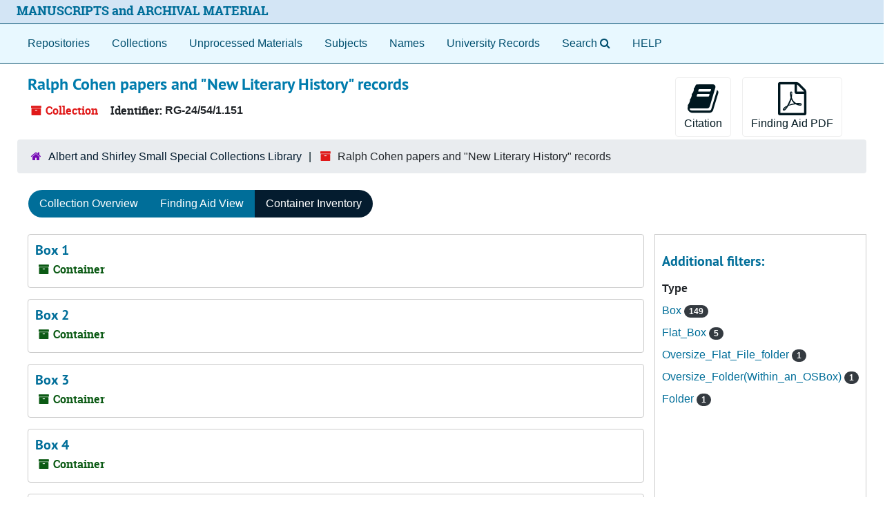

--- FILE ---
content_type: text/html;charset=utf-8
request_url: https://archives.lib.virginia.edu/repositories/3/resources/950/inventory
body_size: 38980
content:
<!DOCTYPE html>
<html lang="en">
<head>
	<meta charset="utf-8"/>
	<meta http-equiv="X-UA-Compatible" content="IE=edge"/>
	<meta name="viewport" content="width=device-width, initial-scale=1">
	<link rel="icon" type="image/png" href="/favicon-AS.png">
<link rel="icon" type="image/svg+xml" href="/favicon-AS.svg">

	<title>Found 157 Results | ArchivesSpace Public Interface</title>
	<meta name="csrf-param" content="authenticity_token" />
<meta name="csrf-token" content="FlusBFM2o3PqvqpNZ55LuYByNRFeJtKymMceXE9hyjSbT/xYfBXQGq2LyIofKJZ0ovVGsfr0AZIBXVK5f5HyNw==" />

		<meta name="referrer" content="origin-when-cross-origin" />

	<script>
	 var APP_PATH = '/';
	 var SHOW_IDENTIFIERS_IN_TREE = false;
	</script>

	<link rel="stylesheet" media="all" href="/assets/application-65346ce1b9e1d0663e2a055e0b2dddffb06b41c1d5cd4827bdc373d3b59295a6.css" />
	<script src="/assets/application-589dd4e86c691634ac2aec1683b4c758133e463261a6795a9e45d0f75b93fad7.js"></script>

	  <script type="application/ld+json">
    {
  "@context": "http://schema.org/",
  "@id": "https://archives.lib.virginia.edu/repositories/3/resources/950",
  "@type": [
    "Collection",
    "ArchiveComponent"
  ],
  "name": "Ralph Cohen papers and \"New Literary History\" records",
  "identifier": "RG-24/54/1.151",
  "description": "This collection contains the teaching, research, and personal papers of Ralph Cohen, the William R. Kenan, Jr. professor of English from the University of Virginia from 1948-2016; and the records of the \"New Literary History\", an international, interdisciplinary, award-winning journal that Cohen founded and edited from 1969 to 2009 at the University of Virginia. The records of the New Literary History Journal (1969-2016) (Series 1) contain correspondence, contributors' articles, proofs, financial information, audiocassettes of prominent scholars (of literary theory in the 1990's), computer disks with contributor's articles (1998-2006), and information from the Commonwealth Center of Literary and Cultural Change (1988-1995). The Center was founded and directed by Ralph Cohen at the University of Virginia and is represented in a quarterly issue of the New Literary History Journal (starting with Volume 20 in 1990). Some of the correspondence and articles from contributors are not included for some issues. (See Arrangement for details). The last issue of correspondence and articles represented in the paper collection is Volume 28 (1997). \n\nBoth the highly regarded New Literary History Journal and the Commonwealth Center for Literary and Cultural Change reflect Cohen's belief that there is a need to understand multiple disciplines when evaluating literature and human nature. He also felt that it is necessary to nurture a genuine respect for different perspectives of other individuals as a pathway to becoming a better society. Each issue of the New Literary History Journal selects a theme and invites authors to create opposing dialogues. As a strong promoter of multiculturalism and feminism, he included authors from the non-western world, and men and women with varying points of view and different backgrounds. Frequent authors/contributors are George Garrett, Joyce A. Joyce, Ihab Hassan, Toril Moi, Xiaoying Wang, Henry Louis Gates, Jr., David Bleich, Hayden White, Paul Ricoeur, Helene Cixous, William K. Winsat, Robert Weimann, Jonathan Culler, Martha Nussbaum, E. D. Hirsch, Jr., Gerald Graff, Murray Krieger, Michael Riffaterre, Barbara Hernstein Smith, Fredric Jameson, Jerome McGann, Wolfgang Iser, Jean Starobinski, Northrup Frye, Geoffrey Hartman, Wolf Lupenies, Eddie Tomarken, Rene Welleck, Marshall McCluhan, Tzvetan Todorov, Terry Eagleton, Brian Stock, Catharine R. Stimpson, Frances Ferguson, Rita Felski, Rey Chow, Cora Diamond, Michael Prince, Winfried Fluck, Sandra Gilbert, Gary Saul Morson, Katherine Neeley, Stanley Fish, James M. Holquist, Keith Moxey, Richard Rorty, Walter Sokel, and many others.\n\nIn Series 2 the Ralph Cophen papers reflect his teaching and lecturing from the years 1948 to 2011 on Eighteenth-Century literature and literary theory such as correspondence, lecture notes, class materials, articles, conferences, manuscripts, and printed journals. The content in this part of the collection spans Ancient and Medieval Literature (\"The Greats\"), English and Continental Literature 1660-1770, English and Continental Literature 1770 to 1900, British Literature, American 19th and 20th Century Literature and literary history, literary change, literary criticism, aesthetics, psychology, and genre. These materials cover a complete and impressive range of literary authors and their works throughout the history of literature including the Bible, ballads and medieval manuscripts, Chaucer, Homer, Virgil, Pope, Donne, Blake, Hume, Thomson, Dryden, Milton, Machiavelli, Dante, Shakespeare, Goldsmith, Austen, Cather, T.S. Eliot, George Elliot, Ellen Glasgow, Emily Dickenson, the Romantics, the Nature Poets, Swift, Olaudah Equiano, James, Faulkner, Fitzgerald, Woolf, and many more. These lecture notes reveal the scope and wealth of Ralph Cohen's vast knowledge of literature and offer an opportunity for others to continue learning through his papers. \n\nOf interest are papers written by Ralph Cohen when he was a young college student, and which are included with the papers written by his students on similar subjects. There are also drafts of articles by Ralph Cohen outlining his plans for the New Literary History, and interviews with Ralph Cohen about his teaching. As an editor, Ralph Cohen sought to publish the work of his colleagues, but this collection has some of his original drafts of articles on literary theory. (Series 2: Box 85 and 86)\n\nThe collection also includes the personal papers of Ralph Cohen's family including his wife, Libby Okun Cohen and their two children, Ruth Cohen Morris, and David Morris. The Cohen's daughter was married to David B. Morris who co-taught some classes with Ralph Cohen. There are mementos and readings documenting many of the family Seder (Pesach Haggadah).  Libby Cohens' papers show her love of learning; her work in an intergenerational project (L'Dor V'Dor) with students and older generations; a Holocaust Oral History project, independent research in genealogy, and her career as an outstanding librarian.\n\n",
  "creator": [
    {
      "@id": "https://archives.lib.virginia.edu/agents/people/1057",
      "@type": "Person",
      "name": "Cohen, Ralph, 1917-2016",
      "sameAs": "n 50027570"
    }
  ],
  "dateCreated": [
    "Creation: 1948-2016"
  ],
  "materialExtent": [
    {
      "@type": "QuantitativeValue",
      "unitText": "Cubic Feet",
      "value": "75"
    }
  ],
  "about": [
    {
      "@type": "Intangible",
      "name": "University of Virginia -- Department of English"
    },
    {
      "@type": "Intangible",
      "sameAs": "n98017367",
      "name": "Burton, Larry W."
    },
    {
      "@type": "Intangible",
      "sameAs": "n79144729",
      "name": "University of California Los Angeles Department of English"
    },
    {
      "@type": "Intangible",
      "sameAs": "sh97003204",
      "name": "Women literary critics"
    },
    {
      "@type": "Intangible",
      "sameAs": "sh85034154",
      "name": "Critics literary critics"
    },
    {
      "@type": "CreativeWork",
      "sameAs": "https://lccn.loc.gov/no96037631",
      "name": "Johns Hopkins University Press"
    },
    {
      "@type": "CreativeWork",
      "sameAs": "https://lccn.loc.gove/no77010920",
      "name": "James Madison University"
    },
    {
      "@type": "CreativeWork",
      "sameAs": "https://lccn.loc.gov/n50007389",
      "name": "McGann, Jerome J."
    }
  ],
  "genre": [
    "300026877",
    "2019168526",
    "Lectures"
  ],
  "inLanguage": [
    {
      "@type": "Language",
      "name": "English"
    }
  ],
  "holdingArchive": {
    "@id": "https://archives.lib.virginia.edu/repositories/3",
    "@type": "ArchiveOrganization",
    "name": "Albert and Shirley Small Special Collections Library",
    "address": {
      "@type": "PostalAddress",
      "streetAddress": [
        "Albert and Shirley Small Special Collections Library",
        "P.O. Box 400110",
        "University of Virginia"
      ],
      "addressLocality": "Charlottesville",
      "addressRegion": "Virginia",
      "postalCode": "22904-4110",
      "addressCountry": "United States"
    }
  }
}
  </script>


		<!-- Begin plugin layout -->
		<meta name="google-site-verification" content="ZtbHEuQDmdC62G-bybSIIR9z-DObMzNTviJ6fF9hGTk" />
<!--  diva.js support: meta referrer is required by iiif.lib service to display unpublished images  -->
<meta name="referrer" content="origin" />
<meta name="controller" content="resources" />

<!-- uvalib WebComponents: set @UVALIB to site to load components from -->
<script type="text/javascript" src='https://wwwstatic.lib.virginia.edu/bower_components/webcomponentsjs/webcomponents-lite.js'> </script>
<link rel="import" href='https://wwwstatic.lib.virginia.edu/bower_components/uvalib-theme/uvalib-theme.html' />
<link rel="import" href='https://wwwstatic.lib.virginia.edu/bower_components/uvalib-header/uvalib-header.html'  />

<!-- LOCAL CSS -->
<link rel="stylesheet" media="all" href="/assets/local.css" />

<!-- Piwik -->
<script type="text/javascript">
if (window.location.host == "archives.lib.virginia.edu") {
  var _paq = _paq || [];
  _paq.push(['trackPageView']);
  _paq.push(['enableLinkTracking']);
  (function() {
    var u="//analytics.lib.virginia.edu/";
    _paq.push(['setTrackerUrl', u+'piwik.php']);
    _paq.push(['setSiteId', 34]);
    var d=document, g=d.createElement('script'), s=d.getElementsByTagName('script')[0];
    g.type='text/javascript'; g.async=true; g.defer=true; g.src=u+'piwik.js'; s.parentNode.insertBefore(g,s);
  })();
} else { console.log( window.location.hostname + ": no Piwik tracking."); }
</script>
<noscript><p><img src="//analytics.lib.virginia.edu/piwik.php?idsite=34" style="border:0;" alt="" /></p></noscript>
<!-- End Piwik Code -->

<!-- resource records: collapse metadata sections by default, and add icons to the section headers to better indicate they are clickable -->
<script type="text/javascript">
  $( function() {
    expandAllByDefault( '.note_panel', false );

    $('.card .card-header').each(function(index) {
      var cardTitle = $(this).find('.card-title');
      var cardAnchor = cardTitle.find('.accordion-toggle');
      var title = cardAnchor.text();

      cardTitle.empty();
      cardTitle.append('<i class="fa fa-plus"></i>');
      cardTitle.append(`<span>${title}</span>`);

      cardAnchor.empty();
      cardAnchor.append(cardTitle);

      $(this).prepend(cardAnchor);
    });
  });
</script>
<!-- end if controller.controller_name...  -->

<!-- navigation bar: remove digital objects entry, prepend text "Search" to lookingglass search widget, and add link to local help document -->
<script type="text/javascript">
  $( function () {
    $( 'section#navigation >nav.navbar ul.navbar-nav >li >a[href^="/objects"]' ).parent().remove();
    $( 'section#navigation >nav.navbar ul.navbar-nav >li >a[href^="/search"]' ).prepend( 'Search' );
    $( 'section#navigation >nav.navbar ul.navbar-nav').append( '<li class="nav-item p-2"><a class="nav-link" href="/assets/Help_Document.html">HELP</a></li>' );
  });
</script>

<!-- delay() added to function because this function is also getting executed from the standard code 
     and so far, that's the only way I've figured out how to make this version get executed last.
-->
<script type="text/javascript">
  function override_smart_staff_links ( ) {
    if (typeof RECORD_URI === "undefined" || typeof FRONTEND_URL === 'undefined') {
      return;
    }

    if ($('#staff-link').length == 0) {
      return;
    }
    
    $.ajax(FRONTEND_URL + "/check_session", {
      data: {
        uri: RECORD_URI
      },
      type: "GET",
      dataType: "json",
      xhrFields: {
        withCredentials: true
      }
    }).done(function( data ) {
      if (data === true) {
        var staff = $('#staff-link');
        link = FRONTEND_URL + "/resolve/readonly?uri=" + RECORD_URI + "&autoselect_repo=true";
        staff.attr("href", link);
        staff.removeClass("hide");
      }
    }).fail(function() {
      // do nothing
    });
  }
  
  setTimeout( override_smart_staff_links, 600 );
</script>

		<!-- End plugin layout -->
		<!-- Begin plugin layout -->
		
		<!-- End plugin layout -->
		<!-- Begin plugin layout -->
		
		<!-- End plugin layout -->
		<!-- Begin plugin layout -->
		
		<!-- End plugin layout -->
		<!-- Begin plugin layout -->
		<link rel="stylesheet" media="screen" href="/assets/css/aeon_request_action.css" />

		<!-- End plugin layout -->
		<!-- Begin plugin layout -->
		
		<!-- End plugin layout -->
		<!-- Begin plugin layout -->
		
		<!-- End plugin layout -->

<!-- HTML5 shim and Respond.js for IE8 support of HTML5 elements and media queries -->
<!-- WARNING: Respond.js doesn't work if you view the page via file:// -->
<!--[if lt IE 9]>
	<script src="https://oss.maxcdn.com/html5shiv/3.7.3/html5shiv.min.js"></script>
	<script src="https://oss.maxcdn.com/respond/1.4.2/respond.min.js"></script>
<![endif]-->
</head>

<body class="min-h-screen d-flex flex-column">

		<!-- Begin plugin layout -->
		
		<!-- End plugin layout -->
		<!-- Begin plugin layout -->
		
		<!-- End plugin layout -->
		<!-- Begin plugin layout -->
		
		<!-- End plugin layout -->
		<!-- Begin plugin layout -->
		
		<!-- End plugin layout -->
		<!-- Begin plugin layout -->
		
		<!-- End plugin layout -->
		<!-- Begin plugin layout -->
		
		<!-- End plugin layout -->
		<!-- Begin plugin layout -->
		
		<!-- End plugin layout -->

	<div class="skipnav">
  <a class="sr-only sr-only-focusable" href="#maincontent">Skip to main content</a>
</div>


	<div class="container-fluid no-pad">
		<uvalib-header lazy-load-complete large-screen simple="true" style="z-index: 999"></uvalib-header>

<section id="local-header">
  <div id="uva-header" class="d-flex row align-items-center px-4">
    <div class="col-sm-12">
      <p class="mb-2 h4">
        <a href="/repositories">MANUSCRIPTS and ARCHIVAL MATERIAL</a>
      </p>
    </div>
  </div>
</section>

		<section id="navigation">
  <nav class="navbar navbar-expand-lg navbar-light navbar-default bg-light p-0" aria-label="top-level navigation">
      <button type="button" class="navbar-toggler m-2 ml-auto" data-toggle="collapse" data-target="#collapsemenu" aria-expanded="false">
        <div class="container">
          <span class="sr-only">Navigation menu for smaller devices</span>
          <span class="navbar-toggler-icon"></span>
        </div>
      </button>
      <div class="collapse navbar-collapse top-bar pl-4" id="collapsemenu">
        <ul class="navbar-nav mr-auto">
            <li class="nav-item p-2">
              <a class="nav-link" href="/repositories">Repositories</a>
            </li>
            <li class="nav-item p-2">
              <a class="nav-link" href="/repositories/resources">Collections</a>
            </li>
            <li class="nav-item p-2">
              <a class="nav-link" href="/objects?limit=digital_object">Digital Materials</a>
            </li>
            <li class="nav-item p-2">
              <a class="nav-link" href="/accessions">Unprocessed Materials</a>
            </li>
            <li class="nav-item p-2">
              <a class="nav-link" href="/subjects">Subjects</a>
            </li>
            <li class="nav-item p-2">
              <a class="nav-link" href="/agents">Names</a>
            </li>
            <li class="nav-item p-2">
              <a class="nav-link" href="/classifications">University Records</a>
            </li>
            <li class="nav-item p-2"><a class="nav-link" href="/search?reset=true" title="Search The Archives">
                <span class="fa fa-search" aria-hidden="true"></span>
                <span class="sr-only">Search The Archives</span>
              </a>
            </li>
        </ul>
      </div>
  </nav>
</section>

	</div>

	<section id="content" class="container-fluid mt-2 pt-2 flex-grow-1">
		<a name="maincontent" id="maincontent"></a>
		
		<a name="main" title="Main Content"></a>

<div id="main-content" class="row">
  <div class="information col-12 col-lg-6">
      

<h1>
    Ralph Cohen papers and "New Literary History" records
</h1>


<div class="badge-and-identifier">
  <div class="record-type-badge resource">
    <i class="fa fa-archive"></i>&#160;Collection 
  </div>
    <div class="identifier">
      <span class="id-label">Identifier:</span>&#160;<span class="component">RG-24/54/1.151</span>
    </div>
</div>

  </div>
  <div class="page_actions col-12 col-lg-6">
    <div title="Page Actions" class="d-flex justify-content-end">
    <div class="large-badge text-center resource p-1">
        <form id="cite_sub" action="/cite" accept-charset="UTF-8" method="post"><input name="utf8" type="hidden" value="&#x2713;" autocomplete="off" /><input type="hidden" name="authenticity_token" value="9OdPv4QifWobO1m4T4XY2vIwQVZWcECH+DhUrRHtHdKBKhFP7/8dbGUboIqkIatmrVg98D6PCxifzqL4k8jrGw==" autocomplete="off" />
  <input type="hidden" name="uri" id="uri" value="/repositories/3/resources/950" autocomplete="off" />
  <input type="hidden" name="cite" id="cite" value="RG-24/54/1.151, Ralph Cohen papers and New Literary History records, Small Special Collections Library, University of Virginia Library" autocomplete="off" />
  <button type="submit" class="btn page_action request btn-default">
    <i class="fa fa-book fa-3x"></i><br/>
    Citation
  </button>
</form>
    </div>
    <div class="large-badge text-center resource p-1">
        
    </div>
    <div class="large-badge text-center resource p-1">
        

    <form id="print_form" action="/repositories/3/resources/950/pdf" accept-charset="UTF-8" method="post"><input name="utf8" type="hidden" value="&#x2713;" autocomplete="off" /><input type="hidden" name="authenticity_token" value="zGmaeWoga9SF2wYL0UNKIeDabCZkhZ440NgSZeLe7qlFSb0WPmP37dw4QD2rSFi1JrypLkzd3u7bcw8xRMNDRQ==" autocomplete="off" />
      <input type="hidden" name="base_token" id="base_token" value="979b80041ed044a4d9f5fbd266f182b8" autocomplete="off" />
      <input type="hidden" name="token" id="token" value="" autocomplete="off" />
      <button id="print_button" class="btn btn-default page_action print">
        <i class="fa fa-file-pdf-o fa-3x"></i><br/>
        <span class="print-label">Finding Aid PDF</span><span class="generating-label" style="display: none">Generating</span>
      </button>
</form>
    </div>
    <div class="large-badge text-center resource p-1">
            <a id="staff-link" href="#" class="btn btn-default page_action staff d-none" target="_blank">
        <i class="fa fa-pencil fa-3x"></i>
        <br/>
        Staff Only
    </a>

    </div>
    <div class="large-badge text-center resource p-1">
        

  <script src="/assets/js/aeon_request_action.js"></script>



    </div>
</div>

  </div>
</div>

<div class="row">
    <div class="container-fluid p-0 clear">
    <nav aria-label="hierarchical navigation">
      <ul class="breadcrumb">
	<li>
	  <span class='record-type-badge repository' aria-hidden='true'>       <i class='fa fa-home'></i>     </span>
	    <a href='/repositories/3'>
		Albert and Shirley Small Special Collections Library
	    </a>
	</li>
	<li>
	  <span class='record-type-badge resource' aria-hidden='true'>       <i class='fa fa-archive'></i>     </span>
	    Ralph Cohen papers and "New Literary History" records
	</li>
      </ul>
    </nav>
</div>

</div>

<div class="row" id="tabs">
  <div class="col-sm-9 text-center tabbing navbar navbar-default">
    <ul class="tabbing nav nav-pills">
        <li class="nav-item">

    <a class="nav-link" href="/repositories/3/resources/950">Collection Overview</a>
  </li>

        <li class="nav-item">

    <a class="nav-link" href="/repositories/3/resources/950/collection_organization">Finding Aid View</a>
  </li>

        <li class="nav-item disabled">

    <a class="active nav-link" aria-current="page" href="#">Container Inventory</a>
  </li>

      
    </ul>
  </div>
</div>


<div class="row mt-3">
  <div class="col-sm-9">
           <div class="recordrow" style="clear:both" data-uri="/repositories/3/top_containers/16177">
    

<h3>
    <a class="record-title" href="/repositories/3/top_containers/16177">
      Box 1
    </a>
</h3>


<div class="badge-and-identifier">
  <div class="record-type-badge top_container">
    <i class="fa fa-archive"></i>&#160;Container 
  </div>
</div>

    <div class="recordsummary" style="clear:both">



  <div class="staff-hidden d-none">
  </div>

    



</div>



   </div>

           <div class="recordrow" style="clear:both" data-uri="/repositories/3/top_containers/16178">
    

<h3>
    <a class="record-title" href="/repositories/3/top_containers/16178">
      Box 2
    </a>
</h3>


<div class="badge-and-identifier">
  <div class="record-type-badge top_container">
    <i class="fa fa-archive"></i>&#160;Container 
  </div>
</div>

    <div class="recordsummary" style="clear:both">



  <div class="staff-hidden d-none">
  </div>

    



</div>



   </div>

           <div class="recordrow" style="clear:both" data-uri="/repositories/3/top_containers/16554">
    

<h3>
    <a class="record-title" href="/repositories/3/top_containers/16554">
      Box 3
    </a>
</h3>


<div class="badge-and-identifier">
  <div class="record-type-badge top_container">
    <i class="fa fa-archive"></i>&#160;Container 
  </div>
</div>

    <div class="recordsummary" style="clear:both">



  <div class="staff-hidden d-none">
  </div>

    



</div>



   </div>

           <div class="recordrow" style="clear:both" data-uri="/repositories/3/top_containers/16555">
    

<h3>
    <a class="record-title" href="/repositories/3/top_containers/16555">
      Box 4
    </a>
</h3>


<div class="badge-and-identifier">
  <div class="record-type-badge top_container">
    <i class="fa fa-archive"></i>&#160;Container 
  </div>
</div>

    <div class="recordsummary" style="clear:both">



  <div class="staff-hidden d-none">
  </div>

    



</div>



   </div>

           <div class="recordrow" style="clear:both" data-uri="/repositories/3/top_containers/16556">
    

<h3>
    <a class="record-title" href="/repositories/3/top_containers/16556">
      Box 5
    </a>
</h3>


<div class="badge-and-identifier">
  <div class="record-type-badge top_container">
    <i class="fa fa-archive"></i>&#160;Container 
  </div>
</div>

    <div class="recordsummary" style="clear:both">



  <div class="staff-hidden d-none">
  </div>

    



</div>



   </div>

           <div class="recordrow" style="clear:both" data-uri="/repositories/3/top_containers/16557">
    

<h3>
    <a class="record-title" href="/repositories/3/top_containers/16557">
      Box 6
    </a>
</h3>


<div class="badge-and-identifier">
  <div class="record-type-badge top_container">
    <i class="fa fa-archive"></i>&#160;Container 
  </div>
</div>

    <div class="recordsummary" style="clear:both">



  <div class="staff-hidden d-none">
  </div>

    



</div>



   </div>

           <div class="recordrow" style="clear:both" data-uri="/repositories/3/top_containers/16558">
    

<h3>
    <a class="record-title" href="/repositories/3/top_containers/16558">
      Box 7
    </a>
</h3>


<div class="badge-and-identifier">
  <div class="record-type-badge top_container">
    <i class="fa fa-archive"></i>&#160;Container 
  </div>
</div>

    <div class="recordsummary" style="clear:both">



  <div class="staff-hidden d-none">
  </div>

    



</div>



   </div>

           <div class="recordrow" style="clear:both" data-uri="/repositories/3/top_containers/16559">
    

<h3>
    <a class="record-title" href="/repositories/3/top_containers/16559">
      Box 8
    </a>
</h3>


<div class="badge-and-identifier">
  <div class="record-type-badge top_container">
    <i class="fa fa-archive"></i>&#160;Container 
  </div>
</div>

    <div class="recordsummary" style="clear:both">



  <div class="staff-hidden d-none">
  </div>

    



</div>



   </div>

           <div class="recordrow" style="clear:both" data-uri="/repositories/3/top_containers/16563">
    

<h3>
    <a class="record-title" href="/repositories/3/top_containers/16563">
      Box 9
    </a>
</h3>


<div class="badge-and-identifier">
  <div class="record-type-badge top_container">
    <i class="fa fa-archive"></i>&#160;Container 
  </div>
</div>

    <div class="recordsummary" style="clear:both">



  <div class="staff-hidden d-none">
  </div>

    



</div>



   </div>

           <div class="recordrow" style="clear:both" data-uri="/repositories/3/top_containers/16564">
    

<h3>
    <a class="record-title" href="/repositories/3/top_containers/16564">
      Box 10
    </a>
</h3>


<div class="badge-and-identifier">
  <div class="record-type-badge top_container">
    <i class="fa fa-archive"></i>&#160;Container 
  </div>
</div>

    <div class="recordsummary" style="clear:both">



  <div class="staff-hidden d-none">
  </div>

    



</div>



   </div>

           <div class="recordrow" style="clear:both" data-uri="/repositories/3/top_containers/16565">
    

<h3>
    <a class="record-title" href="/repositories/3/top_containers/16565">
      Box 11
    </a>
</h3>


<div class="badge-and-identifier">
  <div class="record-type-badge top_container">
    <i class="fa fa-archive"></i>&#160;Container 
  </div>
</div>

    <div class="recordsummary" style="clear:both">



  <div class="staff-hidden d-none">
  </div>

    



</div>



   </div>

           <div class="recordrow" style="clear:both" data-uri="/repositories/3/top_containers/16566">
    

<h3>
    <a class="record-title" href="/repositories/3/top_containers/16566">
      Box 12
    </a>
</h3>


<div class="badge-and-identifier">
  <div class="record-type-badge top_container">
    <i class="fa fa-archive"></i>&#160;Container 
  </div>
</div>

    <div class="recordsummary" style="clear:both">



  <div class="staff-hidden d-none">
  </div>

    



</div>



   </div>

           <div class="recordrow" style="clear:both" data-uri="/repositories/3/top_containers/16567">
    

<h3>
    <a class="record-title" href="/repositories/3/top_containers/16567">
      Box 13
    </a>
</h3>


<div class="badge-and-identifier">
  <div class="record-type-badge top_container">
    <i class="fa fa-archive"></i>&#160;Container 
  </div>
</div>

    <div class="recordsummary" style="clear:both">



  <div class="staff-hidden d-none">
  </div>

    



</div>



   </div>

           <div class="recordrow" style="clear:both" data-uri="/repositories/3/top_containers/16235">
    

<h3>
    <a class="record-title" href="/repositories/3/top_containers/16235">
      Box 14
    </a>
</h3>


<div class="badge-and-identifier">
  <div class="record-type-badge top_container">
    <i class="fa fa-archive"></i>&#160;Container 
  </div>
</div>

    <div class="recordsummary" style="clear:both">



  <div class="staff-hidden d-none">
  </div>

    



</div>



   </div>

           <div class="recordrow" style="clear:both" data-uri="/repositories/3/top_containers/16568">
    

<h3>
    <a class="record-title" href="/repositories/3/top_containers/16568">
      Box 15
    </a>
</h3>


<div class="badge-and-identifier">
  <div class="record-type-badge top_container">
    <i class="fa fa-archive"></i>&#160;Container 
  </div>
</div>

    <div class="recordsummary" style="clear:both">



  <div class="staff-hidden d-none">
  </div>

    



</div>



   </div>

           <div class="recordrow" style="clear:both" data-uri="/repositories/3/top_containers/16569">
    

<h3>
    <a class="record-title" href="/repositories/3/top_containers/16569">
      Box 16
    </a>
</h3>


<div class="badge-and-identifier">
  <div class="record-type-badge top_container">
    <i class="fa fa-archive"></i>&#160;Container 
  </div>
</div>

    <div class="recordsummary" style="clear:both">



  <div class="staff-hidden d-none">
  </div>

    



</div>



   </div>

           <div class="recordrow" style="clear:both" data-uri="/repositories/3/top_containers/16570">
    

<h3>
    <a class="record-title" href="/repositories/3/top_containers/16570">
      Box 17
    </a>
</h3>


<div class="badge-and-identifier">
  <div class="record-type-badge top_container">
    <i class="fa fa-archive"></i>&#160;Container 
  </div>
</div>

    <div class="recordsummary" style="clear:both">



  <div class="staff-hidden d-none">
  </div>

    



</div>



   </div>

           <div class="recordrow" style="clear:both" data-uri="/repositories/3/top_containers/16571">
    

<h3>
    <a class="record-title" href="/repositories/3/top_containers/16571">
      Box 18
    </a>
</h3>


<div class="badge-and-identifier">
  <div class="record-type-badge top_container">
    <i class="fa fa-archive"></i>&#160;Container 
  </div>
</div>

    <div class="recordsummary" style="clear:both">



  <div class="staff-hidden d-none">
  </div>

    



</div>



   </div>

           <div class="recordrow" style="clear:both" data-uri="/repositories/3/top_containers/16572">
    

<h3>
    <a class="record-title" href="/repositories/3/top_containers/16572">
      Box 19
    </a>
</h3>


<div class="badge-and-identifier">
  <div class="record-type-badge top_container">
    <i class="fa fa-archive"></i>&#160;Container 
  </div>
</div>

    <div class="recordsummary" style="clear:both">



  <div class="staff-hidden d-none">
  </div>

    



</div>



   </div>

           <div class="recordrow" style="clear:both" data-uri="/repositories/3/top_containers/16573">
    

<h3>
    <a class="record-title" href="/repositories/3/top_containers/16573">
      Box 20
    </a>
</h3>


<div class="badge-and-identifier">
  <div class="record-type-badge top_container">
    <i class="fa fa-archive"></i>&#160;Container 
  </div>
</div>

    <div class="recordsummary" style="clear:both">



  <div class="staff-hidden d-none">
  </div>

    



</div>



   </div>

      <nav id="paging" class="d-flex">
  <ul class="pagination flex-wrap mb-0">
        <li class="active page-item"><a class="page-link"  href="#">1</a></li>
        <li class="page-item"><a class="page-link"  href="/repositories/3/resources/950/inventory?&page=2">2</a></li>
        <li class="page-item"><a class="page-link"  href="/repositories/3/resources/950/inventory?&page=3">3</a></li>
        <li class="page-item"><a class="page-link"  href="/repositories/3/resources/950/inventory?&page=4">4</a></li>
        <li class="page-item"><a class="page-link"  href="/repositories/3/resources/950/inventory?&page=5">5</a></li>
        <li class="page-item"><a class="page-link"  href="/repositories/3/resources/950/inventory?&page=6">6</a></li>
        <li class="page-item"><a class="page-link"  href="/repositories/3/resources/950/inventory?&page=7">7</a></li>
        <li class="page-item"><a class="page-link"  href="/repositories/3/resources/950/inventory?&page=8">8</a></li>
  </ul>
</nav>

  </div>
    <div id="sidebar" class="col-sm-3 sidebar sidebar-container">
      
<div class="filters my-3">
</div>

<h3>Additional filters: </h3>
<dl id="facets">


    <div id="type-facet">
      <dt class='mb-2 mt-3'>Type</dt>
          <dd>
  <a href="/repositories/3/resources/950/inventory?&amp;filter_fields[]=type_enum_s&amp;filter_values[]=box"
    rel="nofollow"
    title="Filter By 'Box'">
    Box
  </a>
  <span class="badge badge-pill badge-dark">149</span>
</dd>

          <dd>
  <a href="/repositories/3/resources/950/inventory?&amp;filter_fields[]=type_enum_s&amp;filter_values[]=Flat_Box"
    rel="nofollow"
    title="Filter By 'Flat_Box'">
    Flat_Box
  </a>
  <span class="badge badge-pill badge-dark">5</span>
</dd>

          <dd>
  <a href="/repositories/3/resources/950/inventory?&amp;filter_fields[]=type_enum_s&amp;filter_values[]=Oversize_Flat_File_folder"
    rel="nofollow"
    title="Filter By 'Oversize_Flat_File_folder'">
    Oversize_Flat_File_folder
  </a>
  <span class="badge badge-pill badge-dark">1</span>
</dd>

          <dd>
  <a href="/repositories/3/resources/950/inventory?&amp;filter_fields[]=type_enum_s&amp;filter_values[]=Oversize_Folder%28Within_an_OSBox%29"
    rel="nofollow"
    title="Filter By 'Oversize_Folder(Within_an_OSBox)'">
    Oversize_Folder(Within_an_OSBox)
  </a>
  <span class="badge badge-pill badge-dark">1</span>
</dd>

          <dd>
  <a href="/repositories/3/resources/950/inventory?&amp;filter_fields[]=type_enum_s&amp;filter_values[]=folder"
    rel="nofollow"
    title="Filter By 'Folder'">
    Folder
  </a>
  <span class="badge badge-pill badge-dark">1</span>
</dd>

    </div>
</dl>


    </div>
</div>

  <div class="modal fade" id="cite_modal" tabindex="-1" role="dialog" aria-modal="true" aria-labelledby="cite_modalLabel">
  <div class="modal-dialog modal-lg">
    <div class="modal-content">
      <header class="modal-header">
        <h2 class="modal-title h3" id="cite_modalLabel">Citation</h2>
        <button type="button" class="close" id="cite_modal_header_close" data-dismiss="modal" aria-label="Close">&times;</button>
      </header>
      <div class="modal-body">
        <section class="card">
  <header class="card-header">
    <h3 class="card-title mb-0">Cite Item</h3>
  </header>
  <div class="card-body d-flex align-items-center gap-x-3">
    <p id="item_citation" class="flex-grow-1 mb-0">RG-24/54/1.151, Ralph Cohen papers and New Literary History records, Small Special Collections Library, University of Virginia Library</p>
    <button type="button" id="copy_item_citation" class="btn btn-primary flex-shrink-0 clip-btn" data-clipboard-target="#item_citation" aria-label="Copy item citation to clipboard">Copy to clipboard</button>
  </div>
</section>
<section class="card mt-3">
  <header class="card-header">
    <h3 class="card-title mb-0">Cite Item Description</h3>
  </header>
  <div class="card-body d-flex align-items-center gap-x-3">
    <p id="item_description_citation" class="flex-grow-1 mb-0">RG-24/54/1.151, Ralph Cohen papers and New Literary History records, Small Special Collections Library, University of Virginia Library https://archives.lib.virginia.edu/repositories/3/resources/950  Accessed  January 23, 2026.</p>
    <button type="button" id="copy_item_description_citation" class="btn btn-primary flex-shrink-0 clip-btn" data-clipboard-target="#item_description_citation" aria-label="Copy item description citation to clipboard">Copy to clipboard</button>
  </div>
</section>

      </div>
      <footer class="modal-footer">
        <button type="button" class="btn btn-secondary" id="cite_modal_footer_close" data-dismiss="modal" aria-label="Close">Close</button>
      </footer>
    </div>
  </div>
</div>

<script type ="text/javascript" >setupCite()</script>


	</section>

	<div id="uva-footer" class="container-fluid">

  <div class="row">
    <div class="col">
      <blockquote>
        <h4>Potentially Offensive Materials Disclaimer</h4>
        <p>
          The respective archives of the University of Virginia value access to their growing collections of materials that document the
          history of UVA and its wider community. Digital access to the materials enhances their use and promotes wider availability of
          historical records in the interests of teaching, research, and learning. Some materials contained within our collections and made
          digitally accessible may not be consistent with the positions, norms, and values of the University of Virginia community. These
          materials are products of their particular time and place and may represent positions, norms, values, and language which patrons
          may find offensive or disturbing. However, these records reflect the shared attitudes and values of the community from which they
          were collected and thus constitute an important social record. The Archives of the University of Virginia are committed to
          providing access to these items and strive to include contextual information for them through descriptive records and, where
          considered necessary, statements attached to digitized objects that issue a warning about potentially sensitive content.
        </p>
      </blockquote>
    </div>
  </div>

  <div class="row">
    <div class="col-sm-12">
      <hr/>
    </div>
  </div>

  <div class="row">
    <div class="col-sm-4">Participating Libraries</div>
    <div class="col-sm-1"></div>
    <div class="col-sm-3">
      <a href="http://www.library.virginia.edu/policies/">Library Policies</a>
    </div>
    <div class="col-sm-1"></div>
    <div class="col-sm-3">
      <a href="http://www.library.virginia.edu/services/accessibility-services/">Accessibility</a>
    </div>
  </div>

  <div class="row">
    <div class="col-sm-4">
      <a href="https://small.library.virginia.edu/">
        <span style="font-size: smaller;">Albert and Shirley Small Special Collections</span>
      </a>
    </div>
    <div class="col-sm-1"></div>
    <div class="col-sm-3"></div>
    <div class="col-sm-1"></div>
    <div class="col-sm-3"></div>
  </div>

  <div class="row">
    <div class="col-sm-4">
      <a href="http://archives.law.virginia.edu/">
        <span style="font-size: smaller;">Arthur J. Morris Law Library Special Collections</span>
      </a>
    </div>
    <div class="col-sm-1"></div>
    <div class="col-sm-3">
      <a href="http://www.library.virginia.edu/emergency/">Emergency Information</a>
    </div>
    <div class="col-sm-1"></div>
    <div class="col-sm-3">
      <a href="mailto:lb-archivesspace-mgmt@virginia.edu">Feedback</a>
    </div>
  </div>

  <div class="row">
    <div class="col-sm-4">
      <a href="https://guides.hsl.virginia.edu/historical/">
        <span style="font-size: smaller;">Claude Moore Health Sciences Library</span>
      </a>
    </div>
    <div class="col-sm-1"></div>
    <div class="col-sm-3"></div>
    <div class="col-sm-1"></div>
    <div class="col-sm-3"></div>
  </div>

  <div class="row">
    <div class="col-sm-4">
      <a href="http://www.nursing.virginia.edu/cnhi/">
        <span style="font-size: smaller;">The Eleanor Crowder Bjoring Center for Nursing Historical Inquiry</span>
      </a>
    </div>
    <div class="col-sm-1"></div>
    <div class="col-sm-3">
      <a href="https://www.library.virginia.edu/support-library">Give to the University Library</a>
    </div>
    <div class="col-sm-1"></div>
    <div class="col-sm-3">
      <a href="http://analytics.lib.virginia.edu/index.php?module=CoreAdminHome&action=optOut&language=en">Tracking Opt-out</a>
    </div>
  </div>

  <div class="row" id="uva-version">
    <div class="col-md-12">
      <p class="footer-items">
        v4.1.1
      </p>
    </div>
  </div>

</div>


			<script>
				FRONTEND_URL = "https://archivesspace.lib.virginia.edu";
				RECORD_URI = "/repositories/3/resources/950";
				STAFF_LINK_MODE = "readonly";
			</script>

</body>
</html>
